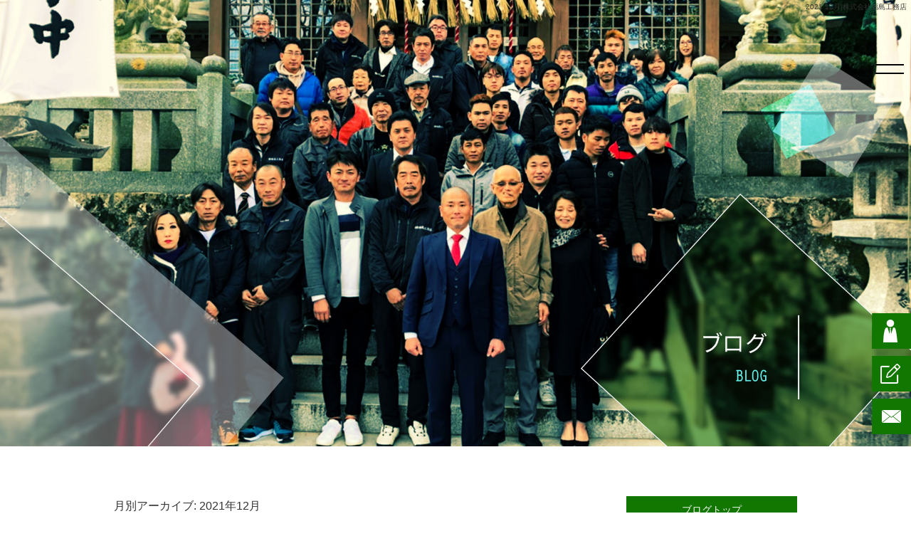

--- FILE ---
content_type: text/html; charset=UTF-8
request_url: https://www.isindensin-telepathy.com/archives/date/2021/12
body_size: 8312
content:
<!DOCTYPE html>
<html lang="ja">
<head>
<meta charset="UTF-8" />
<meta name="viewport" content="width=1400">
<meta name="format-detection" content="telephone=no">
<title>  2021  12月 | 株式会社福島工務店</title>
<link rel="profile" href="http://gmpg.org/xfn/11" />
<link rel="stylesheet" type="text/css" media="all" href="https://www.isindensin-telepathy.com/60012708/wp-content/themes/multipress/style.css" />
<link rel="stylesheet" type="text/css" media="all" href="https://www.isindensin-telepathy.com/60012708/wp-content/themes/multipress/theme.css" />
<link rel="stylesheet" type="text/css" media="all" href="https://www.isindensin-telepathy.com/60012708/wp-content/themes/multipress/common.css" />
<link rel="icon" href="https://www.isindensin-telepathy.com/favicon.ico" />
<link rel="apple-touch-icon" type="image/png" sizes="180x180" href="/apple-touch-icon.png">
<link rel="stylesheet" type="text/css" media="all" href="/files/files_common.css" />
<link rel="stylesheet" type="text/css" media="all" href="/files/files_pc.css" />

<link rel="pingback" href="https://www.isindensin-telepathy.com/60012708/xmlrpc.php" />
<link rel='dns-prefetch' href='//s.w.org' />
<link rel="alternate" type="application/rss+xml" title="株式会社福島工務店 &raquo; フィード" href="https://www.isindensin-telepathy.com/feed" />
<link rel="alternate" type="application/rss+xml" title="株式会社福島工務店 &raquo; コメントフィード" href="https://www.isindensin-telepathy.com/comments/feed" />
		<script type="text/javascript">
			window._wpemojiSettings = {"baseUrl":"https:\/\/s.w.org\/images\/core\/emoji\/11\/72x72\/","ext":".png","svgUrl":"https:\/\/s.w.org\/images\/core\/emoji\/11\/svg\/","svgExt":".svg","source":{"concatemoji":"https:\/\/www.isindensin-telepathy.com\/60012708\/wp-includes\/js\/wp-emoji-release.min.js?ver=4.9.8"}};
			!function(a,b,c){function d(a,b){var c=String.fromCharCode;l.clearRect(0,0,k.width,k.height),l.fillText(c.apply(this,a),0,0);var d=k.toDataURL();l.clearRect(0,0,k.width,k.height),l.fillText(c.apply(this,b),0,0);var e=k.toDataURL();return d===e}function e(a){var b;if(!l||!l.fillText)return!1;switch(l.textBaseline="top",l.font="600 32px Arial",a){case"flag":return!(b=d([55356,56826,55356,56819],[55356,56826,8203,55356,56819]))&&(b=d([55356,57332,56128,56423,56128,56418,56128,56421,56128,56430,56128,56423,56128,56447],[55356,57332,8203,56128,56423,8203,56128,56418,8203,56128,56421,8203,56128,56430,8203,56128,56423,8203,56128,56447]),!b);case"emoji":return b=d([55358,56760,9792,65039],[55358,56760,8203,9792,65039]),!b}return!1}function f(a){var c=b.createElement("script");c.src=a,c.defer=c.type="text/javascript",b.getElementsByTagName("head")[0].appendChild(c)}var g,h,i,j,k=b.createElement("canvas"),l=k.getContext&&k.getContext("2d");for(j=Array("flag","emoji"),c.supports={everything:!0,everythingExceptFlag:!0},i=0;i<j.length;i++)c.supports[j[i]]=e(j[i]),c.supports.everything=c.supports.everything&&c.supports[j[i]],"flag"!==j[i]&&(c.supports.everythingExceptFlag=c.supports.everythingExceptFlag&&c.supports[j[i]]);c.supports.everythingExceptFlag=c.supports.everythingExceptFlag&&!c.supports.flag,c.DOMReady=!1,c.readyCallback=function(){c.DOMReady=!0},c.supports.everything||(h=function(){c.readyCallback()},b.addEventListener?(b.addEventListener("DOMContentLoaded",h,!1),a.addEventListener("load",h,!1)):(a.attachEvent("onload",h),b.attachEvent("onreadystatechange",function(){"complete"===b.readyState&&c.readyCallback()})),g=c.source||{},g.concatemoji?f(g.concatemoji):g.wpemoji&&g.twemoji&&(f(g.twemoji),f(g.wpemoji)))}(window,document,window._wpemojiSettings);
		</script>
		<style type="text/css">
img.wp-smiley,
img.emoji {
	display: inline !important;
	border: none !important;
	box-shadow: none !important;
	height: 1em !important;
	width: 1em !important;
	margin: 0 .07em !important;
	vertical-align: -0.1em !important;
	background: none !important;
	padding: 0 !important;
}
</style>
<link rel='stylesheet' id='simplamodalwindow-css'  href='https://www.isindensin-telepathy.com/60012708/wp-content/plugins/light-box-miyamoto/SimplaModalwindow/jquery.SimplaModalwindow.css?ver=4.9.8' type='text/css' media='all' />
<link rel='stylesheet' id='toc-screen-css'  href='https://www.isindensin-telepathy.com/60012708/wp-content/plugins/table-of-contents-plus/screen.min.css?ver=1509' type='text/css' media='all' />
<link rel='stylesheet' id='addtoany-css'  href='https://www.isindensin-telepathy.com/60012708/wp-content/plugins/add-to-any/addtoany.min.css?ver=1.15' type='text/css' media='all' />
<link rel='stylesheet' id='iqfmcss-css'  href='https://www.isindensin-telepathy.com/60012708/wp-content/plugins/inquiry-form-creator/css/inquiry-form.css?ver=0.7' type='text/css' media='all' />
<script type='text/javascript' src='https://www.isindensin-telepathy.com/60012708/wp-includes/js/jquery/jquery.js?ver=1.12.4'></script>
<script type='text/javascript' src='https://www.isindensin-telepathy.com/60012708/wp-includes/js/jquery/jquery-migrate.min.js?ver=1.4.1'></script>
<script type='text/javascript' src='https://www.isindensin-telepathy.com/60012708/wp-content/plugins/light-box-miyamoto/SimplaModalwindow/jquery.SimplaModalwindow.js?ver=1.7.1'></script>
<script type='text/javascript' src='https://www.isindensin-telepathy.com/60012708/wp-content/plugins/add-to-any/addtoany.min.js?ver=1.1'></script>
<script type='text/javascript' src='https://www.isindensin-telepathy.com/60012708/wp-content/plugins/inquiry-form-creator/js/ajaxzip2/ajaxzip2.js?ver=2.10'></script>
<script type='text/javascript' src='https://www.isindensin-telepathy.com/60012708/wp-content/plugins/inquiry-form-creator/js/jquery.upload.js?ver=1.0.2'></script>
<link rel='https://api.w.org/' href='https://www.isindensin-telepathy.com/wp-json/' />

<script data-cfasync="false">
window.a2a_config=window.a2a_config||{};a2a_config.callbacks=[];a2a_config.overlays=[];a2a_config.templates={};a2a_localize = {
	Share: "共有",
	Save: "ブックマーク",
	Subscribe: "購読",
	Email: "メール",
	Bookmark: "ブックマーク",
	ShowAll: "すべて表示する",
	ShowLess: "小さく表示する",
	FindServices: "サービスを探す",
	FindAnyServiceToAddTo: "追加するサービスを今すぐ探す",
	PoweredBy: "Powered by",
	ShareViaEmail: "メールでシェアする",
	SubscribeViaEmail: "メールで購読する",
	BookmarkInYourBrowser: "ブラウザにブックマーク",
	BookmarkInstructions: "このページをブックマークするには、 Ctrl+D または \u2318+D を押下。",
	AddToYourFavorites: "お気に入りに追加",
	SendFromWebOrProgram: "任意のメールアドレスまたはメールプログラムから送信",
	EmailProgram: "メールプログラム",
	More: "詳細&#8230;"
};

(function(d,s,a,b){a=d.createElement(s);b=d.getElementsByTagName(s)[0];a.async=1;a.src="https://static.addtoany.com/menu/page.js";b.parentNode.insertBefore(a,b);})(document,"script");
</script>
<!-- Global site tag (gtag.js) - Google Analytics -->
<script async src="https://www.googletagmanager.com/gtag/js?id=UA-160177023-1"></script>
<script>
  window.dataLayer = window.dataLayer || [];
  function gtag(){dataLayer.push(arguments);}
  gtag('js', new Date());

  gtag('config', 'UA-160177023-1');

  gtag('config', 'G-275BE7RQN8');
</script>
<script>AjaxZip2.JSONDATA = "https://www.isindensin-telepathy.com/60012708/wp-content/plugins/inquiry-form-creator/js/ajaxzip2/data";</script><style type="text/css">div#toc_container {width: 50%;}</style>




<meta name="description" content="大野城市で型枠大工に興味のある方は福島工務店へ！" />
<meta name="keywords" content="建築,福岡,求人,株式会社福島工務店,型枠,鉄筋,足場,ボード梁,コンクリート,構造物" />

<script type="text/javascript" src="/files/js/effect_pc.js"></script>
<link rel="stylesheet" href="/files/Gallery-master/css/blueimp-gallery.min.css">
<script src="/files/Gallery-master/js/blueimp-gallery.min.js"></script>


<!-- OGPここから -->
<meta property="fb:app_id" content="" />
<meta property="og:type" content="website" />
<meta property="og:locale" content="ja_JP" />
<meta property="og:description" content="">
<meta property="og:title" content="株式会社福島工務店">
<meta property="og:url" content="https://www.isindensin-telepathy.com/">
<meta property="og:image" content="https://www.isindensin-telepathy.com/files/facebook_face.jpg">
<meta property="og:site_name" content="株式会社福島工務店">
<!-- OGPここまで -->
</head>


<body  class="blog">

<div id="wrapper">
<div id="blueimp-gallery" class="blueimp-gallery blueimp-gallery-controls">
    <div class="slides"></div>
    <h3 class="title"></h3>
    <p class="description"></p>
    <a class="prev">‹</a>
    <a class="next">›</a>
    <a class="close">×</a>
    <a class="play-pause"></a>
    <ol class="indicator"></ol>
</div>

	<div id="branding_box">

	<div id="site-description">
<a href="https://www.isindensin-telepathy.com/" title="株式会社福島工務店" rel="home">  2021  12月|株式会社福島工務店</a>
	</div>


<div id="header_information" class="post">

	
<div class="post-data">
<div class="main_header">
<a href="/"><img src="/files/sp1.gif" width="240" height="100" /></a>
</div>

  <input id="hm_menu" type="checkbox" name="hm_menu" class="hm_menu_check"/>
  <label for="hm_menu" id="menu_btn"></label></div>

<div class="clear_float"></div>

	
</div><!-- #header_information -->


	<div id="access" role="navigation">
		<div class="menu-header"><ul id="menu-gnavi" class="menu"><li id="menu-item-34" class="gnavi11 menu-item menu-item-type-post_type menu-item-object-page menu-item-home menu-item-34"><a href="https://www.isindensin-telepathy.com/">トップページ</a></li>
<li id="menu-item-35" class="gnavi12 menu-item menu-item-type-post_type menu-item-object-page menu-item-has-children menu-item-35"><a href="https://www.isindensin-telepathy.com/recruit">求人情報</a>
<ul class="sub-menu">
	<li id="menu-item-279" class="sub-gnavi2 menu-item menu-item-type-post_type menu-item-object-page menu-item-279"><a href="https://www.isindensin-telepathy.com/faq">よくある質問</a></li>
</ul>
</li>
<li id="menu-item-33" class="gnavi13 menu-item menu-item-type-post_type menu-item-object-page menu-item-33"><a href="https://www.isindensin-telepathy.com/business">事業内容</a></li>
<li id="menu-item-32" class="gnavi14 menu-item menu-item-type-post_type menu-item-object-page menu-item-32"><a href="https://www.isindensin-telepathy.com/works">施工実績</a></li>
<li id="menu-item-282" class="gnavi15 menu-item menu-item-type-post_type menu-item-object-page menu-item-has-children menu-item-282"><a href="https://www.isindensin-telepathy.com/company">会社概要</a>
<ul class="sub-menu">
	<li id="menu-item-281" class="sub-gnavi2 menu-item menu-item-type-post_type menu-item-object-page menu-item-281"><a href="https://www.isindensin-telepathy.com/owner">社長挨拶</a></li>
	<li id="menu-item-84" class="sub-gnavi2 menu-item menu-item-type-post_type menu-item-object-page menu-item-84"><a href="https://www.isindensin-telepathy.com/staff">従業員紹介</a></li>
</ul>
</li>
<li id="menu-item-31" class="gnavi16 menu-item menu-item-type-post_type menu-item-object-page menu-item-31"><a href="https://www.isindensin-telepathy.com/contact">お問い合わせ</a></li>
</ul></div>	</div><!-- #access -->

	</div><!-- #branding_box --><div id="main_teaser">


        <img alt="オフィシャルブログ" src="https://www.isindensin-telepathy.com/60012708/wp-content/uploads/2020/06/pc_teaser_10.jpg">
</div>

<div id="outer_block">
<div id="inner_block">

	<div id="blog_main">

		<div id="container">


			<h1 class="page-title">
				月別アーカイブ: <span>2021年12月</span>			</h1>





        <div id="post-1007" class="post-1007 post type-post status-publish format-standard hentry category-blogpost">
            <h2 class="entry-title"><a href="https://www.isindensin-telepathy.com/archives/1007" title="餅つき大会 へのパーマリンク" rel="bookmark">餅つき大会</a></h2>

            <div class="entry-meta">
                <span class="meta-prep meta-prep-author">投稿日</span> <a href="https://www.isindensin-telepathy.com/archives/1007" title="3:39 PM" rel="bookmark"><span class="entry-date">2021年12月27日</span></a><!-- <span class="meta-sep">by</span>-->  <!--<span class="author vcard"><a class="url fn n" href="https://www.isindensin-telepathy.com/archives/author/isindensin-telepathy" title="isindensin-telepathy の投稿をすべて表示">isindensin-telepathy</a></span>-->            </div><!-- .entry-meta -->

    
            <div class="entry-content">
                <div class="addtoany_share_save_container addtoany_content addtoany_content_top"><div class="a2a_kit a2a_kit_size_32 addtoany_list" data-a2a-url="https://www.isindensin-telepathy.com/archives/1007" data-a2a-title="餅つき大会"><a class="a2a_button_facebook" href="https://www.addtoany.com/add_to/facebook?linkurl=https%3A%2F%2Fwww.isindensin-telepathy.com%2Farchives%2F1007&amp;linkname=%E9%A4%85%E3%81%A4%E3%81%8D%E5%A4%A7%E4%BC%9A" title="Facebook" rel="nofollow noopener" target="_blank"></a><a class="a2a_button_twitter" href="https://www.addtoany.com/add_to/twitter?linkurl=https%3A%2F%2Fwww.isindensin-telepathy.com%2Farchives%2F1007&amp;linkname=%E9%A4%85%E3%81%A4%E3%81%8D%E5%A4%A7%E4%BC%9A" title="Twitter" rel="nofollow noopener" target="_blank"></a><a class="a2a_button_line" href="https://www.addtoany.com/add_to/line?linkurl=https%3A%2F%2Fwww.isindensin-telepathy.com%2Farchives%2F1007&amp;linkname=%E9%A4%85%E3%81%A4%E3%81%8D%E5%A4%A7%E4%BC%9A" title="Line" rel="nofollow noopener" target="_blank"></a></div></div><p><strong>皆様お疲れ様です。<br />
</strong></p>
<p><strong>昨日、弊社西畑倉庫にて今年を締めくくる餅つき大会がおこなわれました。<br />
今年一番の寒波が訪れてましたが皆が楽しく過ごせたイベントとなりました。<br />
今年も残すところあとわずかとなりましたが本年も大変お世話になりました。</strong></p>
<p><strong>来年度も宜しくお願い致します</strong>&#x1f604;</p>
<p><img class="alignnone size-medium wp-image-1017" src="https://www.isindensin-telepathy.com/60012708/wp-content/uploads/2021/12/662258603.262146_Moment-400x225.jpg" alt="" width="400" height="225" srcset="https://www.isindensin-telepathy.com/60012708/wp-content/uploads/2021/12/662258603.262146_Moment-400x225.jpg 400w, https://www.isindensin-telepathy.com/60012708/wp-content/uploads/2021/12/662258603.262146_Moment-768x432.jpg 768w, https://www.isindensin-telepathy.com/60012708/wp-content/uploads/2021/12/662258603.262146_Moment-700x394.jpg 700w, https://www.isindensin-telepathy.com/60012708/wp-content/uploads/2021/12/662258603.262146_Moment.jpg 960w" sizes="(max-width: 400px) 100vw, 400px" /></p>
<p><img class="alignnone size-medium wp-image-1016" src="https://www.isindensin-telepathy.com/60012708/wp-content/uploads/2021/12/4683e5fca70e34dd5b2414cfbd612fc6-400x225.jpg" alt="" width="400" height="225" srcset="https://www.isindensin-telepathy.com/60012708/wp-content/uploads/2021/12/4683e5fca70e34dd5b2414cfbd612fc6-400x225.jpg 400w, https://www.isindensin-telepathy.com/60012708/wp-content/uploads/2021/12/4683e5fca70e34dd5b2414cfbd612fc6-768x432.jpg 768w, https://www.isindensin-telepathy.com/60012708/wp-content/uploads/2021/12/4683e5fca70e34dd5b2414cfbd612fc6-700x394.jpg 700w" sizes="(max-width: 400px) 100vw, 400px" /></p>
<p>&nbsp;</p>
                            </div><!-- .entry-content -->

    
        </div><!-- #post-## -->

    

        <div id="post-1005" class="post-1005 post type-post status-publish format-standard hentry category-blogpost">
            <h2 class="entry-title"><a href="https://www.isindensin-telepathy.com/archives/1005" title="福岡女子大学バックドラフト会議 へのパーマリンク" rel="bookmark">福岡女子大学バックドラフト会議</a></h2>

            <div class="entry-meta">
                <span class="meta-prep meta-prep-author">投稿日</span> <a href="https://www.isindensin-telepathy.com/archives/1005" title="4:41 PM" rel="bookmark"><span class="entry-date">2021年12月17日</span></a><!-- <span class="meta-sep">by</span>-->  <!--<span class="author vcard"><a class="url fn n" href="https://www.isindensin-telepathy.com/archives/author/isindensin-telepathy" title="isindensin-telepathy の投稿をすべて表示">isindensin-telepathy</a></span>-->            </div><!-- .entry-meta -->

    
            <div class="entry-content">
                <div class="addtoany_share_save_container addtoany_content addtoany_content_top"><div class="a2a_kit a2a_kit_size_32 addtoany_list" data-a2a-url="https://www.isindensin-telepathy.com/archives/1005" data-a2a-title="福岡女子大学バックドラフト会議"><a class="a2a_button_facebook" href="https://www.addtoany.com/add_to/facebook?linkurl=https%3A%2F%2Fwww.isindensin-telepathy.com%2Farchives%2F1005&amp;linkname=%E7%A6%8F%E5%B2%A1%E5%A5%B3%E5%AD%90%E5%A4%A7%E5%AD%A6%E3%83%90%E3%83%83%E3%82%AF%E3%83%89%E3%83%A9%E3%83%95%E3%83%88%E4%BC%9A%E8%AD%B0" title="Facebook" rel="nofollow noopener" target="_blank"></a><a class="a2a_button_twitter" href="https://www.addtoany.com/add_to/twitter?linkurl=https%3A%2F%2Fwww.isindensin-telepathy.com%2Farchives%2F1005&amp;linkname=%E7%A6%8F%E5%B2%A1%E5%A5%B3%E5%AD%90%E5%A4%A7%E5%AD%A6%E3%83%90%E3%83%83%E3%82%AF%E3%83%89%E3%83%A9%E3%83%95%E3%83%88%E4%BC%9A%E8%AD%B0" title="Twitter" rel="nofollow noopener" target="_blank"></a><a class="a2a_button_line" href="https://www.addtoany.com/add_to/line?linkurl=https%3A%2F%2Fwww.isindensin-telepathy.com%2Farchives%2F1005&amp;linkname=%E7%A6%8F%E5%B2%A1%E5%A5%B3%E5%AD%90%E5%A4%A7%E5%AD%A6%E3%83%90%E3%83%83%E3%82%AF%E3%83%89%E3%83%A9%E3%83%95%E3%83%88%E4%BC%9A%E8%AD%B0" title="Line" rel="nofollow noopener" target="_blank"></a></div></div><p>皆様お疲れ様です&#x1f604;</p>
<p>先日参加させていただきましたバックドラフト会議の内容を<br />
読売新聞様が12月14日の夕刊に素晴らしい内容の記事を記載されてました&#x263a;</p>
<p>また、その中でインタビューをしていただいた内容も<br />
会社名と共に書いていただき記者の方には感謝の気持ちしかありません。<br />
本当にありがとうございました。</p>
<p>記事内容にご興味を持って頂ける方は弊社、山口までお声がけください。</p>
                            </div><!-- .entry-content -->

    
        </div><!-- #post-## -->

    

        <div id="post-1003" class="post-1003 post type-post status-publish format-standard hentry category-blogpost">
            <h2 class="entry-title"><a href="https://www.isindensin-telepathy.com/archives/1003" title="locus（職場体験学習）について へのパーマリンク" rel="bookmark">locus（職場体験学習）について</a></h2>

            <div class="entry-meta">
                <span class="meta-prep meta-prep-author">投稿日</span> <a href="https://www.isindensin-telepathy.com/archives/1003" title="4:35 PM" rel="bookmark"><span class="entry-date">2021年12月17日</span></a><!-- <span class="meta-sep">by</span>-->  <!--<span class="author vcard"><a class="url fn n" href="https://www.isindensin-telepathy.com/archives/author/isindensin-telepathy" title="isindensin-telepathy の投稿をすべて表示">isindensin-telepathy</a></span>-->            </div><!-- .entry-meta -->

    
            <div class="entry-content">
                <div class="addtoany_share_save_container addtoany_content addtoany_content_top"><div class="a2a_kit a2a_kit_size_32 addtoany_list" data-a2a-url="https://www.isindensin-telepathy.com/archives/1003" data-a2a-title="locus（職場体験学習）について"><a class="a2a_button_facebook" href="https://www.addtoany.com/add_to/facebook?linkurl=https%3A%2F%2Fwww.isindensin-telepathy.com%2Farchives%2F1003&amp;linkname=locus%EF%BC%88%E8%81%B7%E5%A0%B4%E4%BD%93%E9%A8%93%E5%AD%A6%E7%BF%92%EF%BC%89%E3%81%AB%E3%81%A4%E3%81%84%E3%81%A6" title="Facebook" rel="nofollow noopener" target="_blank"></a><a class="a2a_button_twitter" href="https://www.addtoany.com/add_to/twitter?linkurl=https%3A%2F%2Fwww.isindensin-telepathy.com%2Farchives%2F1003&amp;linkname=locus%EF%BC%88%E8%81%B7%E5%A0%B4%E4%BD%93%E9%A8%93%E5%AD%A6%E7%BF%92%EF%BC%89%E3%81%AB%E3%81%A4%E3%81%84%E3%81%A6" title="Twitter" rel="nofollow noopener" target="_blank"></a><a class="a2a_button_line" href="https://www.addtoany.com/add_to/line?linkurl=https%3A%2F%2Fwww.isindensin-telepathy.com%2Farchives%2F1003&amp;linkname=locus%EF%BC%88%E8%81%B7%E5%A0%B4%E4%BD%93%E9%A8%93%E5%AD%A6%E7%BF%92%EF%BC%89%E3%81%AB%E3%81%A4%E3%81%84%E3%81%A6" title="Line" rel="nofollow noopener" target="_blank"></a></div></div><p><strong>皆様お疲れ様です。</strong></p>
<p><strong>１２月８日に春日高等学校様より３名の生徒さんを</strong><br />
<strong>現場に招きキャリア教育の一環としてlocusを開催いたしました。</strong></p>
<p><strong>今回は、松本組様にご協力いただき那珂６丁目の現場見学会を行わせていただきました。</strong></p>
<p><strong>弊社代表取締役の森より座学から現場内での説明をしていただき生徒の方々は<br />
興味深々で聞いてもらい凄くためになりましたとの話もいただきました。</strong></p>
<p><strong>今後もこの様な取り組みを積極的に参加させていただければと考えております。</strong></p>
<p><img class="alignnone size-medium wp-image-1000" src="https://www.isindensin-telepathy.com/60012708/wp-content/uploads/2021/12/S__18743306-400x300.jpg" alt="" width="400" height="300" srcset="https://www.isindensin-telepathy.com/60012708/wp-content/uploads/2021/12/S__18743306-400x300.jpg 400w, https://www.isindensin-telepathy.com/60012708/wp-content/uploads/2021/12/S__18743306-768x576.jpg 768w, https://www.isindensin-telepathy.com/60012708/wp-content/uploads/2021/12/S__18743306-700x525.jpg 700w, https://www.isindensin-telepathy.com/60012708/wp-content/uploads/2021/12/S__18743306.jpg 1478w" sizes="(max-width: 400px) 100vw, 400px" /><img class="alignnone size-medium wp-image-1001" src="https://www.isindensin-telepathy.com/60012708/wp-content/uploads/2021/12/S__274432151-400x377.jpg" alt="" width="400" height="377" srcset="https://www.isindensin-telepathy.com/60012708/wp-content/uploads/2021/12/S__274432151-400x377.jpg 400w, https://www.isindensin-telepathy.com/60012708/wp-content/uploads/2021/12/S__274432151-768x723.jpg 768w, https://www.isindensin-telepathy.com/60012708/wp-content/uploads/2021/12/S__274432151-700x659.jpg 700w" sizes="(max-width: 400px) 100vw, 400px" /></p>
                            </div><!-- .entry-content -->

    
        </div><!-- #post-## -->

    


		</div><!-- #container -->


		<div id="primary" class="widget-area" role="complementary">
			<ul class="xoxo">


<li id="text-6" class="widget-container widget_text">			<div class="textwidget"><div class="widget-title2 unity_title">
<a href="/blog">ブログトップ</a>
</div></div>
		</li><li id="search-2" class="widget-container widget_search"><form role="search" method="get" id="searchform" class="searchform" action="https://www.isindensin-telepathy.com/">
				<div>
					<label class="screen-reader-text" for="s">検索:</label>
					<input type="text" value="" name="s" id="s" />
					<input type="submit" id="searchsubmit" value="検索" />
				</div>
			</form></li>		<li id="recent-posts-2" class="widget-container widget_recent_entries">		<h3 class="widget-title unity_title">最近の投稿</h3>		<ul>
											<li>
					<a href="https://www.isindensin-telepathy.com/archives/1320">9月安全大会を行いまいした！</a>
									</li>
											<li>
					<a href="https://www.isindensin-telepathy.com/archives/1317">「U-buddy（ユーバディ）」動画公開&#x203c;</a>
									</li>
											<li>
					<a href="https://www.isindensin-telepathy.com/archives/1308">周知会・懇親会をおこないました</a>
									</li>
											<li>
					<a href="https://www.isindensin-telepathy.com/archives/1305">Fukushimaゴルフコンペを開催しました</a>
									</li>
											<li>
					<a href="https://www.isindensin-telepathy.com/archives/1301">建設業魅力発信サイト「U-buddy（ユーバディ）」開設</a>
									</li>
					</ul>
		</li><li id="archives-2" class="widget-container widget_archive"><h3 class="widget-title unity_title">アーカイブ</h3>		<ul>
			<li><a href='https://www.isindensin-telepathy.com/archives/date/2024/09'>2024年9月</a></li>
	<li><a href='https://www.isindensin-telepathy.com/archives/date/2024/07'>2024年7月</a></li>
	<li><a href='https://www.isindensin-telepathy.com/archives/date/2024/06'>2024年6月</a></li>
	<li><a href='https://www.isindensin-telepathy.com/archives/date/2024/05'>2024年5月</a></li>
	<li><a href='https://www.isindensin-telepathy.com/archives/date/2024/04'>2024年4月</a></li>
	<li><a href='https://www.isindensin-telepathy.com/archives/date/2024/03'>2024年3月</a></li>
	<li><a href='https://www.isindensin-telepathy.com/archives/date/2024/02'>2024年2月</a></li>
	<li><a href='https://www.isindensin-telepathy.com/archives/date/2024/01'>2024年1月</a></li>
	<li><a href='https://www.isindensin-telepathy.com/archives/date/2023/12'>2023年12月</a></li>
	<li><a href='https://www.isindensin-telepathy.com/archives/date/2023/10'>2023年10月</a></li>
	<li><a href='https://www.isindensin-telepathy.com/archives/date/2023/09'>2023年9月</a></li>
	<li><a href='https://www.isindensin-telepathy.com/archives/date/2023/07'>2023年7月</a></li>
	<li><a href='https://www.isindensin-telepathy.com/archives/date/2023/05'>2023年5月</a></li>
	<li><a href='https://www.isindensin-telepathy.com/archives/date/2023/04'>2023年4月</a></li>
	<li><a href='https://www.isindensin-telepathy.com/archives/date/2023/03'>2023年3月</a></li>
	<li><a href='https://www.isindensin-telepathy.com/archives/date/2022/07'>2022年7月</a></li>
	<li><a href='https://www.isindensin-telepathy.com/archives/date/2022/06'>2022年6月</a></li>
	<li><a href='https://www.isindensin-telepathy.com/archives/date/2022/05'>2022年5月</a></li>
	<li><a href='https://www.isindensin-telepathy.com/archives/date/2022/04'>2022年4月</a></li>
	<li><a href='https://www.isindensin-telepathy.com/archives/date/2022/03'>2022年3月</a></li>
	<li><a href='https://www.isindensin-telepathy.com/archives/date/2022/01'>2022年1月</a></li>
	<li><a href='https://www.isindensin-telepathy.com/archives/date/2021/12'>2021年12月</a></li>
	<li><a href='https://www.isindensin-telepathy.com/archives/date/2021/11'>2021年11月</a></li>
	<li><a href='https://www.isindensin-telepathy.com/archives/date/2021/10'>2021年10月</a></li>
	<li><a href='https://www.isindensin-telepathy.com/archives/date/2021/08'>2021年8月</a></li>
	<li><a href='https://www.isindensin-telepathy.com/archives/date/2021/07'>2021年7月</a></li>
	<li><a href='https://www.isindensin-telepathy.com/archives/date/2021/02'>2021年2月</a></li>
	<li><a href='https://www.isindensin-telepathy.com/archives/date/2020/03'>2020年3月</a></li>
		</ul>
		</li><li id="categories-2" class="widget-container widget_categories"><h3 class="widget-title unity_title">カテゴリー</h3>		<ul>
	<li class="cat-item cat-item-1"><a href="https://www.isindensin-telepathy.com/archives/category/blogpost" >日記</a>
</li>
		</ul>
</li><li id="calendar-2" class="widget-container widget_calendar"><h3 class="widget-title unity_title">投稿日カレンダー</h3><div id="calendar_wrap" class="calendar_wrap"><table id="wp-calendar">
	<caption>2021年12月</caption>
	<thead>
	<tr>
		<th scope="col" title="日曜日">日</th>
		<th scope="col" title="月曜日">月</th>
		<th scope="col" title="火曜日">火</th>
		<th scope="col" title="水曜日">水</th>
		<th scope="col" title="木曜日">木</th>
		<th scope="col" title="金曜日">金</th>
		<th scope="col" title="土曜日">土</th>
	</tr>
	</thead>

	<tfoot>
	<tr>
		<td colspan="3" id="prev"><a href="https://www.isindensin-telepathy.com/archives/date/2021/11">&laquo; 11月</a></td>
		<td class="pad">&nbsp;</td>
		<td colspan="3" id="next"><a href="https://www.isindensin-telepathy.com/archives/date/2022/01">1月 &raquo;</a></td>
	</tr>
	</tfoot>

	<tbody>
	<tr>
		<td colspan="3" class="pad">&nbsp;</td><td>1</td><td>2</td><td>3</td><td>4</td>
	</tr>
	<tr>
		<td>5</td><td>6</td><td>7</td><td>8</td><td>9</td><td>10</td><td>11</td>
	</tr>
	<tr>
		<td>12</td><td>13</td><td>14</td><td>15</td><td>16</td><td><a href="https://www.isindensin-telepathy.com/archives/date/2021/12/17" aria-label="2021年12月17日 に投稿を公開">17</a></td><td>18</td>
	</tr>
	<tr>
		<td>19</td><td>20</td><td>21</td><td>22</td><td>23</td><td>24</td><td>25</td>
	</tr>
	<tr>
		<td>26</td><td><a href="https://www.isindensin-telepathy.com/archives/date/2021/12/27" aria-label="2021年12月27日 に投稿を公開">27</a></td><td>28</td><td>29</td><td>30</td><td>31</td>
		<td class="pad" colspan="1">&nbsp;</td>
	</tr>
	</tbody>
	</table></div></li>			</ul>
		</div><!-- #primary .widget-area -->


</div><!-- #main -->

</div><!-- #inner_block -->
</div><!-- #outer_block -->

<div id="footer_block">
	<div id="footer_box">
		<div id="footer_sitemap_block">



    <div id="footer-widget-area" role="complementary">

<div id="first" class="widget-area">
  <ul class="xoxo">
<div class="menu-header"><ul id="menu-footer_navi" class="menu"><li id="menu-item-59" class="menu-item menu-item-type-post_type menu-item-object-page menu-item-home menu-item-59"><a href="https://www.isindensin-telepathy.com/">トップページ</a></li>
<li id="menu-item-60" class="menu-item menu-item-type-post_type menu-item-object-page menu-item-60"><a href="https://www.isindensin-telepathy.com/recruit">求人情報</a></li>
<li id="menu-item-283" class="menu-item menu-item-type-post_type menu-item-object-page menu-item-283"><a href="https://www.isindensin-telepathy.com/faq">よくある質問</a></li>
<li id="menu-item-61" class="menu-item menu-item-type-post_type menu-item-object-page menu-item-61"><a href="https://www.isindensin-telepathy.com/business">事業内容</a></li>
<li id="menu-item-62" class="menu-item menu-item-type-post_type menu-item-object-page menu-item-62"><a href="https://www.isindensin-telepathy.com/works">施工実績</a></li>
<li id="menu-item-284" class="menu-item menu-item-type-post_type menu-item-object-page menu-item-284"><a href="https://www.isindensin-telepathy.com/company">会社概要</a></li>
<li id="menu-item-285" class="menu-item menu-item-type-post_type menu-item-object-page menu-item-285"><a href="https://www.isindensin-telepathy.com/owner">社長挨拶</a></li>
<li id="menu-item-87" class="menu-item menu-item-type-post_type menu-item-object-page menu-item-87"><a href="https://www.isindensin-telepathy.com/staff">従業員紹介</a></li>
<li id="menu-item-63" class="menu-item menu-item-type-post_type menu-item-object-page menu-item-63"><a href="https://www.isindensin-telepathy.com/contact">お問い合わせ</a></li>
<li id="menu-item-64" class="menu-item menu-item-type-post_type menu-item-object-page current_page_parent menu-item-64"><a href="https://www.isindensin-telepathy.com/blog">オフィシャルブログ</a></li>
</ul></div>  </ul>
</div>

  </div><!-- #footer-widget-area -->
		</div><!--#footer_sitemap_block-->

		<div class="footer_infomation">


<div id="footer_information" class="post">

		<div class="entry-post">

		<div class="post-data">
			<p>【本社】〒811-1246 福岡県那珂川市大字西畑1376番地2</p>
<p>TEL：092-710-2200 / FAX：092-710-2201</p>

<div class="fixed_btn">
  <div id="fixed_btn_recruit"><a href="/recruit"><img src="/files/btn_insta.png" alt="求人情報"></a></div>
  <div id="fixed_btn_blog"><a href="/blog"><img src="/files/btn_fb.png" alt="ブログ"></a></div>
  <div id="fixed_btn_contact"><a href="/contact"><img src="/files/btn_tw.png" alt="お問い合わせ"></a></div>
</div>


<div id="float_top_btn"><a href="#"><img src="/files/top_btn.png" alt="先頭へ戻る"></a></div>


 <script type="text/javascript">

  jQuery(function($){
  var ua = navigator.userAgent;
  var ua2 = window.navigator.userAgent.toLowerCase();
  if((ua.indexOf('Android') > 0 && ua.indexOf('Mobile') == -1) || ua.indexOf('Kindle') > 0 || ua.indexOf('Silk') > 0 || ua.indexOf('msie') > 0 || ua.indexOf('Trident') > 0 || ua.indexOf('Edge') > 0 || ua2.indexOf('ipad') > -1 || ua2.indexOf('macintosh') > -1 && 'ontouchend' in document){
    $('#hzprmvshp8boget84pys,#u16yka8pvjnw587mo0lj,#rld1zz1ttsla9hlp0hif,#h13cfc7r3cz2e15qxvox').css({'background-attachment': 'scroll' });
  }
  });


      jQuery(window).bind('scroll', function(){
      jQuery('.easys_content_inner').each(function(){
        if(
         (jQuery(window).scrollTop() >= jQuery(this).offset().top - jQuery(window).height()*0.5) ||
         (jQuery(window).scrollTop() >= jQuery('body').height() - jQuery(window).height())
        ){
          jQuery(this).addClass('moved');
        }
      });
    });


jQuery(function($){
  $('#access').addClass('close');
  $('#menu_btn').bind('click', function(){
    if( $('#access').hasClass('close') ){
      $('#access').removeClass('close');
      $('#access').addClass('open');
      $('#menu_btn').css({'background-position':'center bottom'});
    }else {
      $('#access').removeClass('open');
      $('#access').addClass('close');
      $('#menu_btn').css({'background-position':'center top'});
    }
  });
});


  jQuery(function($){
  /*------------------------------------------------------------------------------------*/
  /* 画面幅に合わせる                             */
  /*------------------------------------------------------------------------------------*/
  $(window).on('ready load resize', function(){
    /*トップティザー・スライダー どっちか必要な方残す*/
    var target = '#video_teaser #video_teaser_inner';//トップ スライダー
    var target_img = '#video_teaser #video_teaser_inner video';
    var target_sub = '#main_teaser';//中ページ
    var target_sub_img = '#main_teaser img';

  //中ページ
    if($('body').width() > 500){
      $(target_sub_img).css({
        'width' : '100%',
        'height' : 'auto',
        'left' : 0,
      });
      $('#branding_box').css({
        'height' : $(target_sub_img).height() + 'px'
      });
      $('.main_header img').css({
        'top' : $(target_sub_img).height() * 0.78 + 'px'
      });      
}
    $(target_sub).css({ 'height' : $(target_sub_img).height() });

  //トップページ メイン画像・スライダー
    if($('body').width() > 500){
      $(target_img).css({
        'width' : '100%',
        'height' : 'auto',
        'left' : 0,
      });
      $('#page_6 #branding_box').css({
        'height' : $(target_img).height() + 'px'
      });
}
    $(target).css({ 'height' : $(target_img).height() });

  });
  });
  </script>		</div>

<div class="clear_float"></div>

	</div>
	
</div><!-- #footer_information -->


		</div><!-- .footer_infomation -->
	</div><!--footer_box-->

<address id="copyright">Copyright (C) 株式会社福島工務店 All Rights Reserved.</address>

</div><!--footer_block-->

</div><!--wrapper-->

<script type="text/javascript">
// youtube画像をコンテンツのサイズに合わせる
jQuery(function($) {
  if($('iframe[src*="youtube"]').length > 0) {
    $('iframe[src*="youtube"]').each(function(){
      var target = $(this);
      target.wrap('<div class="youtube_wrap"></div>');
    });
  }
});
</script>

</body>
</html>

--- FILE ---
content_type: text/css
request_url: https://www.isindensin-telepathy.com/files/files_pc.css
body_size: 6067
content:
@charset "utf-8";

/*
 * PC用スタイルCSS
 */


/* ↓↓　雛形　レイアウトにあわせて追記・上書きして下さい　↓↓
   後々解読が面倒になるので、必要な箇所のみ記述すること
  （例：背景がPNGになるなら background-image: url("/files/xx_bg.png");　など） */




/* ===================================================================================================================
   ■ 全体
------------------------------------------------------------------------------------------------------------------- */
html {
  background: #fff;
}
body {
  background: none;
  color: #333333;
}
body#page_6 {
  background:none;
}
#wrapper {
  background: none transparent;
}
#outer_block {
  background: none transparent;
}
#page_6 #outer_block,#page_9 #outer_block,#page_277 #outer_block{
  padding: 0;
  background: none transparent;  
}
a:link, a:visited, a:hover, a:active {
color: #03f0ff;
}

/* A～Cブロック記事内リンクボタン */
.main_btn a,
.sub_text_btn a {
  background-color: #03f0ff;
  color: #fff;
}


/* ===================================================================================================================
   ■ ヘッダー
------------------------------------------------------------------------------------------------------------------- */
#branding_box {
  height: 195px;
  padding: 0;
  position: relative;
  z-index: 500;
  background:none;
}
#page_6 #branding_box {
  height: 195px;
}
/* ヘッダーのH1～グローバルナビの高さ調整 */
#header_information {height: px;}
#page_6 #header_information {height: px;}

/*  H1テキスト
---------------------------------------------------------------------------------------------------- */
#site-description {
  width: 99%;
  margin: 0 auto;
  text-align: right;
}
#site-description a {
  display: inline;
  color: #333;
}

/*  サイトロゴ
---------------------------------------------------------------------------------------------------- */
.main_header, .header_class {
  width: 960px;
  margin: 0 auto;
  padding: 0;
}
.main_header img, .header_class img {
  width: 515px;
  height: 130px;
  position: absolute;
  right: 10%;
}
#page_6 .main_header img, .header_class img {
  display: none;
}
/*  グローバルナビ
---------------------------------------------------------------------------------------------------- */
div#access .menu-item a, div#access .menu-item a:hover {
  background: url("/files/topnavi03.png")no-repeat center top;
  background-color: transparent;
  width: 180px;
  height: 80px;
  line-height: 80px;
  transition: all 0.3s ease 0s;
}
div#access .gnavi11 a { background-position: left top -80px; }
div#access .gnavi12 a { background-position: left -180px top -80px; }
div#access .gnavi13 a { background-position: left -360px top -80px; }
div#access .gnavi14 a { background-position: left bottom; margin-top: 80px;}
div#access .gnavi15 a { background-position: left -180px bottom; margin-top: 80px;}
div#access .gnavi16 a { background-position: right bottom ; margin-top: 80px;}

div#access .gnavi11 a:hover { background-position: left top; }
div#access .gnavi12 a:hover { background-position: left -180px top; }
div#access .gnavi13 a:hover { background-position: left -360px top; }
div#access .gnavi14 a:hover { background-position: left bottom -80px; }
div#access .gnavi15 a:hover { background-position: left -180px bottom -80px; }
div#access .gnavi16 a:hover { background-position: left -360px bottom -80px; }

div#access .menu-item a:nth-child(n + 4),#access ul.menu li#menu-item-282 ul.sub-menu{
  margin-top: 80px;
}
#menu_btn {
  position: fixed;
  width: 40px;
  height: 20px;
  cursor: pointer;
  display: block;
  right: 0;
  top: 90px;
  margin: 0 10px 0;
  z-index: 2;
}
#menu_btn::before {
  -webkit-box-shadow: #000 0 12px 0;
  box-shadow: #000 0 12px 0;
}
#menu_btn::after {
  bottom: 6px;
}
#menu_btn::before,
#menu_btn::after {
  width: 40px;
  height: 2px;
  background: #000;
  display: block;
  content: '';
  position: absolute;
  -webkit-transition: -webkit-box-shadow 0.2s linear, -webkit-transform 0.2s 0.2s;
  transition: box-shadow 0.2s linear, transform 0.2s 0.2s;
}
.hm_menu_check:checked ~ #menu_btn::before {
  -webkit-box-shadow: transparent 0 0 0;
  box-shadow: transparent 0 0 0;
  -webkit-transform: rotate(45deg) translate3d(6px, 11px, 0);
  transform: rotate(45deg) translate3d(6px, 11px, 0);
}
.hm_menu_check:checked ~ #menu_btn::after {
  -webkit-transform: rotate(-45deg) translate3d(-3px, -2px, 0);
  transform: rotate(-45deg) translate3d(-3px, -2px, 0);
}
#hm_menu{
  display: none;
}
#access {
  width: 100%;
  height: 100vh;
  margin: 0;
  position: fixed;
  top: -100%;
  background: url(/files/access_tel.png) no-repeat center center,
              url(/files/access_bg.jpg) no-repeat center center #ecfbd4;
}
#access.open {
  top: 0;
  transition: top .4s;
}
#access.close {
  top: -100%;
  transition: top .3s;
}
#access .menu-header {
  width: 540px;
  height: 350px;
  margin: calc((100vh - 360px) / 2) auto 0;
  padding: 80px 0 0;
}


/* プルダウンメニューのサイズ */
#access ul.menu ul.sub-menu {
  top: 80px;
  width: px;
}
#access ul.menu ul.sub-menu,
#access ul.menu ul.sub-menu li {
  min-width: 180px;
  width: 180px;
}

/* プルダウンメニューの色　16進数、RGBA両方変更すること */
div#access ul.sub-menu li.sub-gnavi a, div#access ul.sub-menu li.sub-gnavi2 a {
  background: none #fff;
  background: none ;
  filter: alpha(opacity=75); /* ie 6 7 */
  -ms-filter: "alpha(opacity=75)"; /* ie 8 */
  width: 180px;
  color: #333;
}
#access ul li.current_page_item > a, #access ul li.current-menu-ancestor > a,
#access ul li.current-menu-item > a, #access ul li.current-menu-parent > a {
  color: #333;
}
div#access ul.sub-menu li.sub-gnavi a:hover, div#access ul.sub-menu li.sub-gnavi2 a:hover {
  background: #22980f;
  background: #22980f;
  filter: alpha(opacity=75); /* ie 6 7 */
  -ms-filter: "alpha(opacity=75)"; /* ie 8 */
  color: #666;
}
#access ul li.current_page_item > a:hover, #access ul li.current-menu-ancestor > a:hover,
#access ul li.current-menu-item > a:hover, #access ul li.current-menu-parent > a:hover {
  color: #666;
}

/* IE7 hack */
*:first-child+html div#access ul.sub-menu li.sub-gnavi a,
*:first-child+html div#access ul.sub-menu li.sub-gnavi2 a {
  background-color: #fff;
}
*:first-child+html div#access ul.sub-menu li.sub-gnavi a:hover,
*:first-child+html div#access ul.sub-menu li.sub-gnavi2 a:hover {
  background-color: #fff;
}

/* IE9 hack */
div#access ul.sub-menu li.sub-gnavi a:not(:target),
div#access ul.sub-menu li.sub-gnavi2 a:not(:target),
div#access ul.sub-menu li.sub-gnavi a:not(:target):hover,
div#access ul.sub-menu li.sub-gnavi2 a:not(:target):hover {
  filter: none;
  -ms-filter: none;
}

/*  メイン画像
---------------------------------------------------------------------------------------------------- */
/* 通常メイン画像 */
#main_teaser, #video_teaser {
  position: absolute;
  top: 0;
  left: 0;
  width: 100%;
  text-align: center;
  z-index: 99;
  min-width: 1200px;
}
/* フラッシュ選択時 */
.flash_teaser {
  background-repeat: no-repeat;
  background-position: center top;
}

/* TOP SLIDER使用時 */
#video_teaser {
  margin: 0;
  top: 0;
}





/* ===================================================================================================================
   ■ サイド
------------------------------------------------------------------------------------------------------------------- */
/* サイドナビ　タイトル */
.widget-title, .widget-title2 a {
  padding: 0;
  text-align: center;
  color: #ffffff;
  font-family: 游明朝,"Yu Mincho",YuMincho,"Hiragino Mincho ProN","Hiragino Mincho Pro",HGS明朝E,メイリオ,Meiryo,serif;
}
.widget-title2 a:link, .widget-title2 a:visited,
.widget-title2 a:hover, .widget-title2 a:active {
  color: #ffffff;
}

/* サイドナビ　メニュー部分 */
#blog_main .widget-area ul ul li a {
  color: #2c2c2c;
  overflow: hidden;
  text-overflow: ellipsis;
  white-space: nowrap;
  background-image:url("/files/widget_list_bg.png");
  font-family: 游明朝,"Yu Mincho",YuMincho,"Hiragino Mincho ProN","Hiragino Mincho Pro",HGS明朝E,メイリオ,Meiryo,serif;
}

#wp-calendar {
  border-collapse: separate;
}
#wp-calendar caption {
  text-align: center;
}
#wp-calendar thead th {
}
#wp-calendar tbody td {
  background: none transparent;
  border-width: 0 0 1px;
  border-style: dotted;
  border-color: #333333;
  line-height: 2;
  padding: 5px;
}
#wp-calendar tbody td a { text-decoration: underline; }
#wp-calendar tbody td a:hover { text-decoration: none; }




/* ===================================================================================================================
   ■ フッター
------------------------------------------------------------------------------------------------------------------- */
#footer_block {
  background-position: center top;
  height: 560px;
}
#footer_box {
  background: url(/files/footer_box_bg.png) no-repeat center top;
  height: 520px;
}


/*  フッターナビ
---------------------------------------------------------------------------------------------------- */
#footer_sitemap_block {
  /* フッターナビの上余白はここで調整 */
  padding: 150px 0 0;
  width: 765px;
}
#footer_sitemap_block .menu-header{
  width: 145px;
}
#footer-widget-area .widget-area ul.menu {
  border-color: #ffffff;
}
#footer-widget-area .widget-area .menu-item a {
  border-color: #ffffff;
  color: #ffffff;
  border-right: none;
  border-left:none;
  width: 145px;
  text-align: left;
}
#footer-widget-area .widget-area .menu-item a:hover {
  background-color: transparent;
}

#footer-widget-area{
  text-align: right;
}

/*  フッター情報
---------------------------------------------------------------------------------------------------- */
.footer_infomation {
  display: block;
  width: 320px;
  margin: 0 calc(50% - -250px);
}
#footer_information .entry-post {
  width: 100%;
  margin: 25px 0 0;
  text-align: left;
  color: #ffffff;
}



/*  フッターSNSボタン
---------------------------------------------------------------------------------------------------- */
#footer_sns_btn {
  margin: 20px auto 0;
}
#footer_sns_btn .footer_sns_inner {
  width: 250px;
  height: 25px;
}
#footer_sns_btn div {width: 25px;height: 25px;}
#footer_sns_btn div a:hover {opacity: 0.8;}

#float_top_btn {
  bottom: 0 !important;
  right: 0 !important;
}

/*  コピーライト
---------------------------------------------------------------------------------------------------- */
#copyright {
  color: #ffffff;
}


/*  フッターメニュー
---------------------------------------------------------------------------------------------------- */
.fixed_btn {z-index: 1000; bottom:100px;}

.fixed_btn div,
.fixed_btn div a {height: 50px;width: 55px;}



/* ===================================================================================================================
   ■ コンテンツ
------------------------------------------------------------------------------------------------------------------- */
#container_top {
  padding: 0;
}
#container_top.single_post {
  padding: 0 0 50px;
}

/*  見出し
---------------------------------------------------------------------------------------------------- */
.headline_title {
  background-image: url(/files/top_entry_title.png);
  color: #000000;
  height: 120px;
  line-height: 165px;
  font-family: 游明朝,"Yu Mincho",YuMincho,"Hiragino Mincho ProN","Hiragino Mincho Pro",HGS明朝E,メイリオ,Meiryo,serif;
}
h3.entry_title, .entry_title, .entry-title { /* サイズ、背景、余白などはこちら */
  background-image: url(/files/entry_title_bg.jpg);
  color: #ffffff;
  font-family: 游明朝,"Yu Mincho",YuMincho,"Hiragino Mincho ProN","Hiragino Mincho Pro",HGS明朝E,メイリオ,Meiryo,serif;
}
h3.entry_title, .entry_title, .entry_title h3, .entry-title { /* フォントサイズはこちら */
}
.entry_title a:link, .entry_title a:visited, .entry_title a:hover, .entry_title a:active,
.entry-title a:link, .entry-title a:visited, .entry-title a:hover, .entry-title a:active {
  color: #ffffff;
}
/* 見出しリンクボタン */
.entry_title span.read_more_btn a,
.entry_title span.read_more_btn a:hover {
  background-image: url(/files/read_more_btn.png);
}
.entry_title span.read_more_btn a:hover {opacity: 0.8;}
* .mid_entry_title {
  background-image: url(/files/entry_title_bg_w570.png);
  font-size: 20px;
  color: #333333;
  font-family: 游明朝,"Yu Mincho",YuMincho,"Hiragino Mincho ProN","Hiragino Mincho Pro",HGS明朝E,メイリオ,Meiryo,serif;
}


/* B-09、B-10など幅半分ブロックの見出し用 */
* .half_entry_title,
* .short_entry_title {
  background-image: url(/files/half_entry_title_bg.jpg);
  font-family: 游明朝,"Yu Mincho",YuMincho,"Hiragino Mincho ProN","Hiragino Mincho Pro",HGS明朝E,メイリオ,Meiryo,serif;
}
* .half_entry_title,
* .half_entry_title a,
* .short_entry_title,
* .short_entry_title a {color: #ffffff;}

* .half_sub_entry_title,
.short_sub_entry_title {
  background-image: url(/files/half_sub_entry_title_bg.png);
  font-family: 游明朝,"Yu Mincho",YuMincho,"Hiragino Mincho ProN","Hiragino Mincho Pro",HGS明朝E,メイリオ,Meiryo,serif;
}
* .half_sub_entry_title,
* .half_sub_entry_title a,
.short_sub_entry_title,
.short_sub_entry_title a {color: #333333;}



/* B-03など小見出し用 */
* .sub_entry_title {
  background: url("/files/sub_entry_title_bg.png") no-repeat scroll left top transparent;
  color: #333333;
  font-family: 游明朝,"Yu Mincho",YuMincho,"Hiragino Mincho ProN","Hiragino Mincho Pro",HGS明朝E,メイリオ,Meiryo,serif;
}
* .sub_entry_title a:link, * .sub_entry_title a:visited,
* .sub_entry_title a:hover, * .sub_entry_title a:active {
  color: #333333;
}
/* 小見出しリンクボタン */
.sub_entry_title span.read_more_btn a,
.sub_entry_title span.read_more_btn a:hover {
  background-image: url(/files/sub_read_more_btn.png);
}
.sub_entry_title span.read_more_btn a:hover  {opacity: 0.8;}
* .mid_sub_entry_title {
  background-image: url(/files/sub_entry_title_bg_w570.png);
  font-size: 20px;
  color: #333333;
  font-family: 游明朝,"Yu Mincho",YuMincho,"Hiragino Mincho ProN","Hiragino Mincho Pro",HGS明朝E,メイリオ,Meiryo,serif;
}


/* C-01など3列表示インラインタイトル用 */
* .inline_title {
  background-image: url(/files/column3_title_bg.jpg);
}
* .inline_title,
* .inline_title a {color: #ffffff;}


/* クーポンの本文見出しなど、固定幅でないインラインタイトル用 */
.coupon_data .inline_title,
.c_04 .inline_title,
.i_01 .inline_title,
.j_01 .inline_title {
  background: none #;
  border: 1px solid #;
  border-radius: 5px;
  height: auto;
  line-height: 1.7;
  padding: 10px;
  text-align: left;
  font-size: 15px;
  color: #;
}

/* 詳細画面の下部「コメント」見出し */
.indent_border {
  border-color: #03f0ff;
  width: 685px;
}


/* 大きな地図で見る */
small {
  border-color: #03f0ff;
}
small a {
  width: 100%;
  padding: 5px 0;
  text-align: center !important;
  color: #03f0ff !important;
}

small a:hover {
  background-color: #03f0ff;
  color: #FFF !important;
}





/*  テーブル
---------------------------------------------------------------------------------------------------- */
.table_area td.td_name, .table_area td.td_value, /* Eブロック、Gブロック等 */
body.coupon .table_area td.td_name, body.coupon .table_area td.td_value, /* クーポンページ */
.z_c1 .iqfm-table th, .z_c1 .iqfm-table td /* お問合せ */ {
  border: none;
  color: #ffffff;
}
.table_area td.td_name, body.coupon .table_area td.td_name, .z_c1 .iqfm-table th {
  background: none #117700;
}
.table_area td.td_value, body.coupon .table_area td.td_value, .z_c1 .iqfm-table td {
  background: none #117700;
}
/* Dメニュー下線 */
.td_cell {
  border-color: #ccc;
  vertical-align: top;
}

.table_area table tr td {
 border: none !important;
  background: none #117700 !important;
}

.table_area table,.iqfm-table { border-collapse: separate; border-spacing : 0 10px;}



/*  ページ遷移ボタン（詳細ブロックやページ送りのナビ用）
---------------------------------------------------------------------------------------------------- */
.tablenav { padding: 1em 0; }
a.page-numbers, .tablenav .current,
.permalink_in a, .pageback a,
.page_up a {
  background: none transparent;
  border-style: solid;
  border-color: #03f0ff;
  color: #03f0ff !important;
}
.permalink_in a:link, .permalink_in a:visited,
.pageback a:link, .pageback a:visited {
}
.tablenav .next:link, .tablenav .next:visited,
.tablenav .prev:link, .tablenav .prev:visited {
  border: 1px solid #fff;
  background: none transparent;
}
.tablenav .next:hover, .tablenav .next:active,
.tablenav .prev:hover, .tablenav .prev:active {
  background-color: #03f0ff;
  border-color: #03f0ff;
}
.tablenav .current, a.page-numbers:hover,
.permalink_in a:hover, .permalink_in a:active,
.pageback a:hover, .pageback a:active,
.page_up a:hover, .page_up a:active {
  background: none #03f0ff;
  border-style: solid;
  border-color: #03f0ff;
  color: #fff !important;
} 



/*  ブロック
---------------------------------------------------------------------------------------------------- */
/* 各ブロック点線 */
.border_margin,
.anchor_list ul li,
.cu_mail_block,
.blog_post,
.list_block .list_box {
  border-color: #333333;
}


/* Cブロック */
.c_01, .c_02, .c_03, .c_05, .c_06 {
  display: inline-block;
  *display: inline;
  *zoom: 1;
  width: 100%;
  padding: 0 0 20px;
  *padding: 0 0 30px;
}
.c_04 { margin: 0 0 20px; }


/* Dブロック */
.menu-list table {
  border-collapse:separate;
}


/* Gブロック */
.g_01 .sub_entry_title a,
.g_02 .sub_entry_title a { text-decoration: underline; }
.g_01 .sub_entry_title a:hover,
.g_02 .sub_entry_title a:hover { text-decoration: none; }


/* Kブロック */
.k_03 .date_area {
  font-size: 13px;
  font-weight: bold;
}
.k_03 .news_small_text {
  font-size: 12px;
  line-height: 1.7;
}


/* Z-D ブログRSS */
.z_d1 { margin: 0 0 20px; }


/* Z-E リンクバナー */
.banner_box { text-align: center; }
.banner_box img {
  max-width: 100%;
  width: auto;
  _width: 100%;
}



/* Z-I スライドショー */
.z_j1 { margin: 0 0 15px; }


/* Z_L お知らせブロック */
.Z_l1 .date_area {
  font-size: 13px;
  font-weight: bold;
}
.Z_l1 .news_small_text { font-size: 12px; }


/* Z_M タブブロック */
.z_m1 .link_list {
  font-size: 13px;
  line-height: 1.5;
}
.z_m1 div.link_list { margin-bottom: 10px; }
div.link_list a {
  background-color: transparent;
  border: 1px solid #03f0ff;
  color: #03f0ff;
}
div.link_list a:hover {
  background-color: #03f0ff;
  border: 1px solid #03f0ff;
  color: #fff;
}


.faq-title {
  background-color: #03f0ff;
  font-weight: normal;
  color: #fff;
}



/*  メールフォーム
---------------------------------------------------------------------------------------------------- */
.iqfm-table td input[type="text"]:not([size]) {
  width: 75%;
}
#container_top .iqfm-table td textarea {
  width: 96%;
  height: 15em;
  font-size: 100%;
}
/* 必須項目 */
.iqfm-req_color {
  color: #1ef2ff;
}
.z_c1 button, .z_c1 input[type="reset"], .z_c1 input[type="button"], .z_c1 input[type="submit"] {
  line-height: 1.7;
}
.z_c1 .post_data { margin: 0 0 30px; }



/*  クーポンページ
---------------------------------------------------------------------------------------------------- */
body.coupon {
}
.coupon_print_block .print_header,
h1.print_page_title,
.coupon_box table tr td.coupon_data,
.coupon_box table tr td.coupon_meta_title,
.coupon_box table tr td.coupon_meta {
  border-color: #ccc;
}
/* 有効期限の部分 */
.coupon_box table tr td.coupon_meta_title {
  background-color: #666;
  width: 8em;
  color: #fff;
}
.coupon_box table tr td.coupon_meta {
  background-color: #fff;
}
.e-04 .menu_area td {
  height: 3.5em;
}
.e-04 .menu_area .parent_title {
  font-size: 120%;
  height:  auto;
}



/*  ブログ
---------------------------------------------------------------------------------------------------- */
#nav-below div { border-color: #000; }
#nav-below .nav-next { padding: 0 0 0 10px; }

#blog_main .entry-title {
  background-image: url(/files/blog_title.jpg);
  background-position: center bottom;
  height: auto;
  padding: 15px 20px 15px 20px;
  line-height: 1.5;
  font-family: 游明朝,"Yu Mincho",YuMincho,"Hiragino Mincho ProN","Hiragino Mincho Pro",HGS明朝E,メイリオ,Meiryo,serif;
}
#blog_main .entry-title,
#blog_main .entry-title a {color: #000d4b;}


/*  ローディング画面
---------------------------------------------------------------------------------------------------- */
.black-screen {
  background-color: #000000;
}

.black-screen > .inner {
  top: calc(50vh - (5vw / 2));
  width: 3vw;
  height: 3vw;
  background-image: url("/files/loading.svg");
}


/*  地図
---------------------------------------------------------------------------------------------------- */
#map_canvas {
  width: 100%;
  height: 450px;
  margin: 0 0 20px;
}
#map_canvas2 {
  width: 100%;
  height: 450px;
  margin: 0 0 20px;
}
#map_canvas3 {
  width: 100%;
  height: 450px;
  margin: 0 0 20px;
}
#map_canvas4 {
  width: 100%;
  height: 450px;
  margin: 0 0 20px;
}
#map_canvas5 {
  width: 100%;
  height: 450px;
  margin: 0 0 20px;
}


/*  googleカレンダー
---------------------------------------------------------------------------------------------------- */
iframe[src^="https://calendar.google.com"] {
  border: none !important;
}


/*  float 解除
---------------------------------------------------------------------------------------------------- */
#hzprmvshp8boget84pys .float_left, #hzprmvshp8boget84pys .float_right,
#n30pqi7z564ypaepw5ev .float_left, #n30pqi7z564ypaepw5ev .float_right,
#yzzndlbotxwabb4vbgdw .float_left, #yzzndlbotxwabb4vbgdw .float_right,
#sq33s36j6buxpblbgr9h .float_left, #sq33s36j6buxpblbgr9h .float_right,
#abj5qxq2teeb9is9dklt .float_left, #abj5qxq2teeb9is9dklt .float_right,
#eonq6vdoyxm75ti7vdeh .float_left, #eonq6vdoyxm75ti7vdeh .float_right {float: none;}

.easys_content .sub_post .float_left {float: left !important;}
.easys_content .sub_post .float_right {float: right !important;}

/*  タイトル・アイキャッチ非表示
---------------------------------------------------------------------------------------------------- */
#hzprmvshp8boget84pys *[class*="title"],#n30pqi7z564ypaepw5ev *[class*="title"],#yzzndlbotxwabb4vbgdw *[class*="title"],#sq33s36j6buxpblbgr9h *[class*="title"],#abj5qxq2teeb9is9dklt *[class*="title"],#eonq6vdoyxm75ti7vdeh *[class*="title"],#hzprmvshp8boget84pys .eyecatch,#n30pqi7z564ypaepw5ev .eyecatch,#yzzndlbotxwabb4vbgdw .eyecatch,#sq33s36j6buxpblbgr9h .eyecatch,#abj5qxq2teeb9is9dklt .eyecatch,#eonq6vdoyxm75ti7vdeh .eyecatch{
  display: none;
}
/*  フェードイン
---------------------------------------------------------------------------------------------------- */
.easys_content_inner {
  position: relative;
  top: 100px;
  height: 100%;
  opacity: 0;
  transform-origin: center;
  transition: 1.3s ease 0s;
}
.easys_content_inner.moved {
  top: 0;
  opacity: 1;
}
/* ============================== ↓↓各ブロックの個別CSSはこちらに記述↓↓ ============================== */

/*  トップページ
---------------------------------------------------------------------------------------------------- */

/*  1
---------------------------------------------------------------------------------------------------- */
#hzprmvshp8boget84pys{
  height: 1200px;
  background: url("/files/01_bg_01.png")no-repeat center top,
              url("/files/01_bg_01_palla.png") no-repeat center center / cover fixed;
}
#hzprmvshp8boget84pys .easys_content_inner{
  width: 870px;
}
#hzprmvshp8boget84pys .text_box{
  position: relative;
  top: 800px;
}
#hzprmvshp8boget84pys .post_data{
  width: 390px
}
/*  2
---------------------------------------------------------------------------------------------------- */
#n30pqi7z564ypaepw5ev{
  height: 1300px;
  color: #ffffff;
  background: url("/files/01_bg_02.jpg")no-repeat center top;  
}
#n30pqi7z564ypaepw5ev .text_box{
  position: relative;
  top: 690px;
  width: 100%;
  height: 600px;
}
#n30pqi7z564ypaepw5ev .post_data{
  text-align: center;
  display: block;
  margin: 0 auto;
}
/*  3
---------------------------------------------------------------------------------------------------- */
#yzzndlbotxwabb4vbgdw{
  height: 1100px;
  background: url("/files/01_bg_03.jpg")no-repeat center top; 
}
#yzzndlbotxwabb4vbgdw .text_box{
  position: relative;
  top: 425px;
}
#yzzndlbotxwabb4vbgdw .post_data{
  width: 450px;
}
/*  4
---------------------------------------------------------------------------------------------------- */
#u16yka8pvjnw587mo0lj{
  background: url("/files/palla_kabuse.png") no-repeat center top,
              url("/files/palla_bg.jpg") no-repeat center center / cover fixed;
  height: 1000px; 
  margin-bottom: 70px;
}
/*  recruit
---------------------------------------------------------------------------------------------------- */
#sq33s36j6buxpblbgr9h{
  height: 1350px;
  background: url("/files/02_bg_01.jpg")no-repeat center top;   
}
#sq33s36j6buxpblbgr9h .text_box{
  position: relative;
  top: 1050px;
  width: 100%;
}
#rld1zz1ttsla9hlp0hif,#h13cfc7r3cz2e15qxvox{
  background: url("/files/contact_banner_bg.png") no-repeat center center,
              url("/files/contact_banner_bg.jpg") no-repeat center center / cover fixed;
  height: 700px; 
}
/*  /company
---------------------------------------------------------------------------------------------------- */
#abj5qxq2teeb9is9dklt{
  height: 1250px;
  background: url("/files/06_bg_01.jpg")no-repeat center top;   
}
#abj5qxq2teeb9is9dklt .text_box{
  position: relative;
  top: 1050px;
  width: 100%;
}
#abj5qxq2teeb9is9dklt .post_data{
  text-align: center;
  display: block;
  margin: 0 auto;
}

/*  /owner
---------------------------------------------------------------------------------------------------- */
#eonq6vdoyxm75ti7vdeh{
  height: 1200px;
  margin-bottom: 70px;
  background: url("/files/07_bg_01.jpg")no-repeat center top;     
}
#eonq6vdoyxm75ti7vdeh .easys_content_inner{
  width: 845px;
}
#eonq6vdoyxm75ti7vdeh .text_box{
  position: relative;
  top: 830px;
  width: 100%;
}
/*  ボタン
---------------------------------------------------------------------------------------------------- */
#hzprmvshp8boget84pys .main_btn a,#yzzndlbotxwabb4vbgdw .main_btn a{
  width: 350px;
  height: 70px;  
  padding: 0;
  border: solid 1px #000;
  border-radius: 0; 
  position: relative;
  text-indent: -9999px;
  transition: all 0.3s ease 0s;  
}
#n30pqi7z564ypaepw5ev .main_btn a{
  width: 350px;
  height: 70px;  
  padding: 0;
  border-radius: 0; 
  position: relative;
  text-indent: -9999px;
  transition: all 0.3s ease 0s;    
}
#n30pqi7z564ypaepw5ev .main_btn{
  position: relative;
  top: 290px;
  left: 250px;  
}
#hzprmvshp8boget84pys .main_btn a{ 
  background:url("/files/01_bg_01_btn_off.png")no-repeat center top,
             url("/files/main_btn_bg.png")no-repeat left -350px top;
}
#hzprmvshp8boget84pys .main_btn a:hover{ 
  background:url("/files/01_bg_01_btn_on.png")no-repeat center top,
             url("/files/main_btn_bg.png")no-repeat center top;  
}
#n30pqi7z564ypaepw5ev .main_btn a{ 
  background:url("/files/01_bg_02_btn_off.png")no-repeat center top,
             url("/files/01_bg_02_btn_2.png")no-repeat left -350px top;
}
#n30pqi7z564ypaepw5ev .main_btn a:hover{ 
  background:url("/files/01_bg_02_btn_on.png")no-repeat center top,
             url("/files/01_bg_02_btn_2.png")no-repeat center top;  
}
#yzzndlbotxwabb4vbgdw .main_btn a{ 
  background:url("/files/01_bg_03_btn_off.png")no-repeat center top,
             url("/files/main_btn_bg.png")no-repeat left -350px top;
}
#yzzndlbotxwabb4vbgdw .main_btn a:hover{ 
  background:url("/files/01_bg_03_btn_on.png")no-repeat center top,
             url("/files/main_btn_bg.png")no-repeat center top;  
}

/*  contact
---------------------------------------------------------------------------------------------------- */
#rld1zz1ttsla9hlp0hif,#h13cfc7r3cz2e15qxvox{
  position: relative;
}
#rld1zz1ttsla9hlp0hif a img,#h13cfc7r3cz2e15qxvox a img{
  display: none;
}
#rld1zz1ttsla9hlp0hif .eyecatch,#h13cfc7r3cz2e15qxvox .eyecatch{
  display: block;
}
#rld1zz1ttsla9hlp0hif a,#h13cfc7r3cz2e15qxvox a{
  display: block;
  width: 350px;
  height: 70px;
  border: solid 1px #67faf5;
  transition: all 0.3s ease 0s; 
  position: absolute;
  top: 320px;
  right: calc(50% - 380px);
  background:url("/files/contact_banner_btn_off.png") no-repeat center top,
             url("/files/contact_banner_btn_bg.png")no-repeat left -350px top;
}
#rld1zz1ttsla9hlp0hif a:hover,#h13cfc7r3cz2e15qxvox a:hover{ 
  background:url("/files/contact_banner_btn_on.png")no-repeat center top,
             url("/files/contact_banner_btn_bg.png")no-repeat center top;  
}
/*  ハーフバナー
---------------------------------------------------------------------------------------------------- */
#c8mc2duy9usikaxhb3ch{
  height: 600px;
  padding-top: 100px;
  margin-bottom: -100px;  
  background: url("/files/half_banner_bg.jpg")no-repeat center top;
}
#c8mc2duy9usikaxhb3ch a img{
  display: none;
}
#c8mc2duy9usikaxhb3ch .eyecatch{
  display: block;
}
#c8mc2duy9usikaxhb3ch .field_2col,#c8mc2duy9usikaxhb3ch .eyecatch{
  width: 400px !important;
}
#c8mc2duy9usikaxhb3ch .img_display{
  width: 801px;
  margin: 0 auto;
}
#c8mc2duy9usikaxhb3ch .float_left a {
  display: block;
  width: 400px;
  height: 400px;
  transition: all 0.3s ease 0s;    
  background:url("/files/half_recruit_banner_off.jpg") no-repeat center top;
}
#c8mc2duy9usikaxhb3ch .float_left a:hover {
  background:url("/files/half_recruit_banner_on.jpg") no-repeat center top;
}
#c8mc2duy9usikaxhb3ch .float_right a {
  display: block;
  width: 400px;
  height: 400px;
  transition: all 0.3s ease 0s;    
  background:url("/files/half_contact_banner_off.jpg") no-repeat center top;
}
#c8mc2duy9usikaxhb3ch .float_right a:hover {
  background:url("/files/half_contact_banner_on.jpg") no-repeat center top;
}